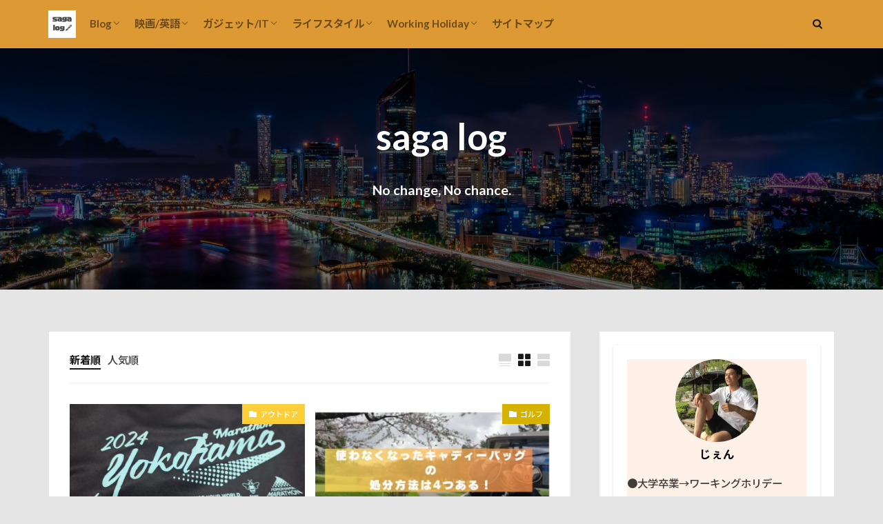

--- FILE ---
content_type: text/html; charset=UTF-8
request_url: https://sagaryosuke.com/
body_size: 20057
content:

<!DOCTYPE html>

<html lang="ja" prefix="og: http://ogp.me/ns#" class="t-html 
t-middle-pc">

<head prefix="og: http://ogp.me/ns# fb: http://ogp.me/ns/fb# article: http://ogp.me/ns/article#">
<meta charset="UTF-8">
<meta name='robots' content='index, follow, max-image-preview:large, max-snippet:-1, max-video-preview:-1' />
	<style>img:is([sizes="auto" i], [sizes^="auto," i]) { contain-intrinsic-size: 3000px 1500px }</style>
	
	<!-- This site is optimized with the Yoast SEO plugin v26.8 - https://yoast.com/product/yoast-seo-wordpress/ -->
	<title>saga log - No change, No chance.</title>
	<meta name="description" content="No change, No chance." />
	<link rel="canonical" href="https://sagaryosuke.com/" />
	<link rel="next" href="https://sagaryosuke.com/page/2/" />
	<meta property="og:locale" content="ja_JP" />
	<meta property="og:type" content="website" />
	<meta property="og:title" content="saga log" />
	<meta property="og:description" content="No change, No chance." />
	<meta property="og:url" content="https://sagaryosuke.com/" />
	<meta property="og:site_name" content="saga log" />
	<meta name="twitter:card" content="summary_large_image" />
	<meta name="twitter:site" content="@r__s27" />
	<script type="application/ld+json" class="yoast-schema-graph">{"@context":"https://schema.org","@graph":[{"@type":"CollectionPage","@id":"https://sagaryosuke.com/","url":"https://sagaryosuke.com/","name":"saga log - No change, No chance.","isPartOf":{"@id":"https://sagaryosuke.com/#website"},"about":{"@id":"https://sagaryosuke.com/#/schema/person/7eb86513dc83a67a77deed70a51cc883"},"description":"No change, No chance.","breadcrumb":{"@id":"https://sagaryosuke.com/#breadcrumb"},"inLanguage":"ja"},{"@type":"BreadcrumbList","@id":"https://sagaryosuke.com/#breadcrumb","itemListElement":[{"@type":"ListItem","position":1,"name":"ホーム"}]},{"@type":"WebSite","@id":"https://sagaryosuke.com/#website","url":"https://sagaryosuke.com/","name":"saga log","description":"No change, No chance.","publisher":{"@id":"https://sagaryosuke.com/#/schema/person/7eb86513dc83a67a77deed70a51cc883"},"potentialAction":[{"@type":"SearchAction","target":{"@type":"EntryPoint","urlTemplate":"https://sagaryosuke.com/?s={search_term_string}"},"query-input":{"@type":"PropertyValueSpecification","valueRequired":true,"valueName":"search_term_string"}}],"inLanguage":"ja"},{"@type":["Person","Organization"],"@id":"https://sagaryosuke.com/#/schema/person/7eb86513dc83a67a77deed70a51cc883","name":"じぇん","image":{"@type":"ImageObject","inLanguage":"ja","@id":"https://sagaryosuke.com/#/schema/person/image/","url":"https://sagaryosuke.com/wp-content/uploads/2022/07/1_0_1_143_308_42_2_112_12_0_0_0_p0.png","contentUrl":"https://sagaryosuke.com/wp-content/uploads/2022/07/1_0_1_143_308_42_2_112_12_0_0_0_p0.png","width":512,"height":512,"caption":"じぇん"},"logo":{"@id":"https://sagaryosuke.com/#/schema/person/image/"},"description":"●大学卒業→ワーキングホリデー（Aus）→帰国後転職2回→今は専門業界で働く●在宅ワークなので時間を有効活用しようと思い2020年に開設した「saga log」を再開●趣味の「ゴルフ」「キャンプ」「映画鑑賞」や過去のワーホリ体験談や転職経験などを執筆◆ゴルフ：ベスト96◆英検準一級勉強中◆映画はAmazonプライム、U-NEXTで鑑賞。＞＞座右の銘は【no change, no chance】","sameAs":["https://www.instagram.com/s_ryosuke31/","https://x.com/https://twitter.com/r__s27"]}]}</script>
	<!-- / Yoast SEO plugin. -->


<link rel='dns-prefetch' href='//webfonts.xserver.jp' />
<link rel='dns-prefetch' href='//www.googletagmanager.com' />
<link rel='dns-prefetch' href='//stats.wp.com' />
<link rel='dns-prefetch' href='//pagead2.googlesyndication.com' />
<link rel='preconnect' href='//c0.wp.com' />
<!-- sagaryosuke.com is managing ads with Advanced Ads 2.0.16 – https://wpadvancedads.com/ --><script id="sagar-ready">
			window.advanced_ads_ready=function(e,a){a=a||"complete";var d=function(e){return"interactive"===a?"loading"!==e:"complete"===e};d(document.readyState)?e():document.addEventListener("readystatechange",(function(a){d(a.target.readyState)&&e()}),{once:"interactive"===a})},window.advanced_ads_ready_queue=window.advanced_ads_ready_queue||[];		</script>
		<link rel='stylesheet' id='dashicons-css' href='https://c0.wp.com/c/6.8.3/wp-includes/css/dashicons.min.css' type='text/css' media='all' />
<link rel='stylesheet' id='thickbox-css' href='https://c0.wp.com/c/6.8.3/wp-includes/js/thickbox/thickbox.css' type='text/css' media='all' />
<link rel='stylesheet' id='wp-block-library-css' href='https://c0.wp.com/c/6.8.3/wp-includes/css/dist/block-library/style.min.css' type='text/css' media='all' />
<style id='classic-theme-styles-inline-css' type='text/css'>
/*! This file is auto-generated */
.wp-block-button__link{color:#fff;background-color:#32373c;border-radius:9999px;box-shadow:none;text-decoration:none;padding:calc(.667em + 2px) calc(1.333em + 2px);font-size:1.125em}.wp-block-file__button{background:#32373c;color:#fff;text-decoration:none}
</style>
<style id='rinkerg-gutenberg-rinker-style-inline-css' type='text/css'>
.wp-block-create-block-block{background-color:#21759b;color:#fff;padding:2px}

</style>
<link rel='stylesheet' id='mediaelement-css' href='https://c0.wp.com/c/6.8.3/wp-includes/js/mediaelement/mediaelementplayer-legacy.min.css' type='text/css' media='all' />
<link rel='stylesheet' id='wp-mediaelement-css' href='https://c0.wp.com/c/6.8.3/wp-includes/js/mediaelement/wp-mediaelement.min.css' type='text/css' media='all' />
<style id='jetpack-sharing-buttons-style-inline-css' type='text/css'>
.jetpack-sharing-buttons__services-list{display:flex;flex-direction:row;flex-wrap:wrap;gap:0;list-style-type:none;margin:5px;padding:0}.jetpack-sharing-buttons__services-list.has-small-icon-size{font-size:12px}.jetpack-sharing-buttons__services-list.has-normal-icon-size{font-size:16px}.jetpack-sharing-buttons__services-list.has-large-icon-size{font-size:24px}.jetpack-sharing-buttons__services-list.has-huge-icon-size{font-size:36px}@media print{.jetpack-sharing-buttons__services-list{display:none!important}}.editor-styles-wrapper .wp-block-jetpack-sharing-buttons{gap:0;padding-inline-start:0}ul.jetpack-sharing-buttons__services-list.has-background{padding:1.25em 2.375em}
</style>
<style id='global-styles-inline-css' type='text/css'>
:root{--wp--preset--aspect-ratio--square: 1;--wp--preset--aspect-ratio--4-3: 4/3;--wp--preset--aspect-ratio--3-4: 3/4;--wp--preset--aspect-ratio--3-2: 3/2;--wp--preset--aspect-ratio--2-3: 2/3;--wp--preset--aspect-ratio--16-9: 16/9;--wp--preset--aspect-ratio--9-16: 9/16;--wp--preset--color--black: #000000;--wp--preset--color--cyan-bluish-gray: #abb8c3;--wp--preset--color--white: #ffffff;--wp--preset--color--pale-pink: #f78da7;--wp--preset--color--vivid-red: #cf2e2e;--wp--preset--color--luminous-vivid-orange: #ff6900;--wp--preset--color--luminous-vivid-amber: #fcb900;--wp--preset--color--light-green-cyan: #7bdcb5;--wp--preset--color--vivid-green-cyan: #00d084;--wp--preset--color--pale-cyan-blue: #8ed1fc;--wp--preset--color--vivid-cyan-blue: #0693e3;--wp--preset--color--vivid-purple: #9b51e0;--wp--preset--gradient--vivid-cyan-blue-to-vivid-purple: linear-gradient(135deg,rgba(6,147,227,1) 0%,rgb(155,81,224) 100%);--wp--preset--gradient--light-green-cyan-to-vivid-green-cyan: linear-gradient(135deg,rgb(122,220,180) 0%,rgb(0,208,130) 100%);--wp--preset--gradient--luminous-vivid-amber-to-luminous-vivid-orange: linear-gradient(135deg,rgba(252,185,0,1) 0%,rgba(255,105,0,1) 100%);--wp--preset--gradient--luminous-vivid-orange-to-vivid-red: linear-gradient(135deg,rgba(255,105,0,1) 0%,rgb(207,46,46) 100%);--wp--preset--gradient--very-light-gray-to-cyan-bluish-gray: linear-gradient(135deg,rgb(238,238,238) 0%,rgb(169,184,195) 100%);--wp--preset--gradient--cool-to-warm-spectrum: linear-gradient(135deg,rgb(74,234,220) 0%,rgb(151,120,209) 20%,rgb(207,42,186) 40%,rgb(238,44,130) 60%,rgb(251,105,98) 80%,rgb(254,248,76) 100%);--wp--preset--gradient--blush-light-purple: linear-gradient(135deg,rgb(255,206,236) 0%,rgb(152,150,240) 100%);--wp--preset--gradient--blush-bordeaux: linear-gradient(135deg,rgb(254,205,165) 0%,rgb(254,45,45) 50%,rgb(107,0,62) 100%);--wp--preset--gradient--luminous-dusk: linear-gradient(135deg,rgb(255,203,112) 0%,rgb(199,81,192) 50%,rgb(65,88,208) 100%);--wp--preset--gradient--pale-ocean: linear-gradient(135deg,rgb(255,245,203) 0%,rgb(182,227,212) 50%,rgb(51,167,181) 100%);--wp--preset--gradient--electric-grass: linear-gradient(135deg,rgb(202,248,128) 0%,rgb(113,206,126) 100%);--wp--preset--gradient--midnight: linear-gradient(135deg,rgb(2,3,129) 0%,rgb(40,116,252) 100%);--wp--preset--font-size--small: 13px;--wp--preset--font-size--medium: 20px;--wp--preset--font-size--large: 36px;--wp--preset--font-size--x-large: 42px;--wp--preset--spacing--20: 0.44rem;--wp--preset--spacing--30: 0.67rem;--wp--preset--spacing--40: 1rem;--wp--preset--spacing--50: 1.5rem;--wp--preset--spacing--60: 2.25rem;--wp--preset--spacing--70: 3.38rem;--wp--preset--spacing--80: 5.06rem;--wp--preset--shadow--natural: 6px 6px 9px rgba(0, 0, 0, 0.2);--wp--preset--shadow--deep: 12px 12px 50px rgba(0, 0, 0, 0.4);--wp--preset--shadow--sharp: 6px 6px 0px rgba(0, 0, 0, 0.2);--wp--preset--shadow--outlined: 6px 6px 0px -3px rgba(255, 255, 255, 1), 6px 6px rgba(0, 0, 0, 1);--wp--preset--shadow--crisp: 6px 6px 0px rgba(0, 0, 0, 1);}:where(.is-layout-flex){gap: 0.5em;}:where(.is-layout-grid){gap: 0.5em;}body .is-layout-flex{display: flex;}.is-layout-flex{flex-wrap: wrap;align-items: center;}.is-layout-flex > :is(*, div){margin: 0;}body .is-layout-grid{display: grid;}.is-layout-grid > :is(*, div){margin: 0;}:where(.wp-block-columns.is-layout-flex){gap: 2em;}:where(.wp-block-columns.is-layout-grid){gap: 2em;}:where(.wp-block-post-template.is-layout-flex){gap: 1.25em;}:where(.wp-block-post-template.is-layout-grid){gap: 1.25em;}.has-black-color{color: var(--wp--preset--color--black) !important;}.has-cyan-bluish-gray-color{color: var(--wp--preset--color--cyan-bluish-gray) !important;}.has-white-color{color: var(--wp--preset--color--white) !important;}.has-pale-pink-color{color: var(--wp--preset--color--pale-pink) !important;}.has-vivid-red-color{color: var(--wp--preset--color--vivid-red) !important;}.has-luminous-vivid-orange-color{color: var(--wp--preset--color--luminous-vivid-orange) !important;}.has-luminous-vivid-amber-color{color: var(--wp--preset--color--luminous-vivid-amber) !important;}.has-light-green-cyan-color{color: var(--wp--preset--color--light-green-cyan) !important;}.has-vivid-green-cyan-color{color: var(--wp--preset--color--vivid-green-cyan) !important;}.has-pale-cyan-blue-color{color: var(--wp--preset--color--pale-cyan-blue) !important;}.has-vivid-cyan-blue-color{color: var(--wp--preset--color--vivid-cyan-blue) !important;}.has-vivid-purple-color{color: var(--wp--preset--color--vivid-purple) !important;}.has-black-background-color{background-color: var(--wp--preset--color--black) !important;}.has-cyan-bluish-gray-background-color{background-color: var(--wp--preset--color--cyan-bluish-gray) !important;}.has-white-background-color{background-color: var(--wp--preset--color--white) !important;}.has-pale-pink-background-color{background-color: var(--wp--preset--color--pale-pink) !important;}.has-vivid-red-background-color{background-color: var(--wp--preset--color--vivid-red) !important;}.has-luminous-vivid-orange-background-color{background-color: var(--wp--preset--color--luminous-vivid-orange) !important;}.has-luminous-vivid-amber-background-color{background-color: var(--wp--preset--color--luminous-vivid-amber) !important;}.has-light-green-cyan-background-color{background-color: var(--wp--preset--color--light-green-cyan) !important;}.has-vivid-green-cyan-background-color{background-color: var(--wp--preset--color--vivid-green-cyan) !important;}.has-pale-cyan-blue-background-color{background-color: var(--wp--preset--color--pale-cyan-blue) !important;}.has-vivid-cyan-blue-background-color{background-color: var(--wp--preset--color--vivid-cyan-blue) !important;}.has-vivid-purple-background-color{background-color: var(--wp--preset--color--vivid-purple) !important;}.has-black-border-color{border-color: var(--wp--preset--color--black) !important;}.has-cyan-bluish-gray-border-color{border-color: var(--wp--preset--color--cyan-bluish-gray) !important;}.has-white-border-color{border-color: var(--wp--preset--color--white) !important;}.has-pale-pink-border-color{border-color: var(--wp--preset--color--pale-pink) !important;}.has-vivid-red-border-color{border-color: var(--wp--preset--color--vivid-red) !important;}.has-luminous-vivid-orange-border-color{border-color: var(--wp--preset--color--luminous-vivid-orange) !important;}.has-luminous-vivid-amber-border-color{border-color: var(--wp--preset--color--luminous-vivid-amber) !important;}.has-light-green-cyan-border-color{border-color: var(--wp--preset--color--light-green-cyan) !important;}.has-vivid-green-cyan-border-color{border-color: var(--wp--preset--color--vivid-green-cyan) !important;}.has-pale-cyan-blue-border-color{border-color: var(--wp--preset--color--pale-cyan-blue) !important;}.has-vivid-cyan-blue-border-color{border-color: var(--wp--preset--color--vivid-cyan-blue) !important;}.has-vivid-purple-border-color{border-color: var(--wp--preset--color--vivid-purple) !important;}.has-vivid-cyan-blue-to-vivid-purple-gradient-background{background: var(--wp--preset--gradient--vivid-cyan-blue-to-vivid-purple) !important;}.has-light-green-cyan-to-vivid-green-cyan-gradient-background{background: var(--wp--preset--gradient--light-green-cyan-to-vivid-green-cyan) !important;}.has-luminous-vivid-amber-to-luminous-vivid-orange-gradient-background{background: var(--wp--preset--gradient--luminous-vivid-amber-to-luminous-vivid-orange) !important;}.has-luminous-vivid-orange-to-vivid-red-gradient-background{background: var(--wp--preset--gradient--luminous-vivid-orange-to-vivid-red) !important;}.has-very-light-gray-to-cyan-bluish-gray-gradient-background{background: var(--wp--preset--gradient--very-light-gray-to-cyan-bluish-gray) !important;}.has-cool-to-warm-spectrum-gradient-background{background: var(--wp--preset--gradient--cool-to-warm-spectrum) !important;}.has-blush-light-purple-gradient-background{background: var(--wp--preset--gradient--blush-light-purple) !important;}.has-blush-bordeaux-gradient-background{background: var(--wp--preset--gradient--blush-bordeaux) !important;}.has-luminous-dusk-gradient-background{background: var(--wp--preset--gradient--luminous-dusk) !important;}.has-pale-ocean-gradient-background{background: var(--wp--preset--gradient--pale-ocean) !important;}.has-electric-grass-gradient-background{background: var(--wp--preset--gradient--electric-grass) !important;}.has-midnight-gradient-background{background: var(--wp--preset--gradient--midnight) !important;}.has-small-font-size{font-size: var(--wp--preset--font-size--small) !important;}.has-medium-font-size{font-size: var(--wp--preset--font-size--medium) !important;}.has-large-font-size{font-size: var(--wp--preset--font-size--large) !important;}.has-x-large-font-size{font-size: var(--wp--preset--font-size--x-large) !important;}
:where(.wp-block-post-template.is-layout-flex){gap: 1.25em;}:where(.wp-block-post-template.is-layout-grid){gap: 1.25em;}
:where(.wp-block-columns.is-layout-flex){gap: 2em;}:where(.wp-block-columns.is-layout-grid){gap: 2em;}
:root :where(.wp-block-pullquote){font-size: 1.5em;line-height: 1.6;}
</style>
<link rel='stylesheet' id='contact-form-7-css' href='https://sagaryosuke.com/wp-content/plugins/contact-form-7/includes/css/styles.css?ver=6.1.4' type='text/css' media='all' />
<link rel='stylesheet' id='yyi_rinker_stylesheet-css' href='https://sagaryosuke.com/wp-content/plugins/yyi-rinker/css/style.css?v=1.11.1&#038;ver=6.8.3' type='text/css' media='all' />
<script type="text/javascript" src="https://c0.wp.com/c/6.8.3/wp-includes/js/jquery/jquery.min.js" id="jquery-core-js"></script>
<script type="text/javascript" src="https://c0.wp.com/c/6.8.3/wp-includes/js/jquery/jquery-migrate.min.js" id="jquery-migrate-js"></script>
<script type="text/javascript" src="//webfonts.xserver.jp/js/xserverv3.js?fadein=0&amp;ver=2.0.8" id="typesquare_std-js"></script>
<script type="text/javascript" src="https://sagaryosuke.com/wp-content/plugins/yyi-rinker/js/event-tracking.js?v=1.11.1" id="yyi_rinker_event_tracking_script-js"></script>
<script type="text/javascript" src="https://sagaryosuke.com/wp-content/plugins/yyi-rinker/js/front.js?v=1.11.1" id="yyi_rinker_front_script-js"></script>

<!-- Site Kit によって追加された Google タグ（gtag.js）スニペット -->
<!-- Google アナリティクス スニペット (Site Kit が追加) -->
<script type="text/javascript" src="https://www.googletagmanager.com/gtag/js?id=G-SK0KZD6BL2" id="google_gtagjs-js" async></script>
<script type="text/javascript" id="google_gtagjs-js-after">
/* <![CDATA[ */
window.dataLayer = window.dataLayer || [];function gtag(){dataLayer.push(arguments);}
gtag("set","linker",{"domains":["sagaryosuke.com"]});
gtag("js", new Date());
gtag("set", "developer_id.dZTNiMT", true);
gtag("config", "G-SK0KZD6BL2");
/* ]]> */
</script>
<link rel="https://api.w.org/" href="https://sagaryosuke.com/wp-json/" /><meta name="generator" content="Site Kit by Google 1.170.0" />	<style>img#wpstats{display:none}</style>
		<script type="text/javascript" language="javascript">
    var vc_pid = "886508852";
</script><script type="text/javascript" src="//aml.valuecommerce.com/vcdal.js" async></script><style>
.yyi-rinker-images {
    display: flex;
    justify-content: center;
    align-items: center;
    position: relative;

}
div.yyi-rinker-image img.yyi-rinker-main-img.hidden {
    display: none;
}

.yyi-rinker-images-arrow {
    cursor: pointer;
    position: absolute;
    top: 50%;
    display: block;
    margin-top: -11px;
    opacity: 0.6;
    width: 22px;
}

.yyi-rinker-images-arrow-left{
    left: -10px;
}
.yyi-rinker-images-arrow-right{
    right: -10px;
}

.yyi-rinker-images-arrow-left.hidden {
    display: none;
}

.yyi-rinker-images-arrow-right.hidden {
    display: none;
}
div.yyi-rinker-contents.yyi-rinker-design-tate  div.yyi-rinker-box{
    flex-direction: column;
}

div.yyi-rinker-contents.yyi-rinker-design-slim div.yyi-rinker-box .yyi-rinker-links {
    flex-direction: column;
}

div.yyi-rinker-contents.yyi-rinker-design-slim div.yyi-rinker-info {
    width: 100%;
}

div.yyi-rinker-contents.yyi-rinker-design-slim .yyi-rinker-title {
    text-align: center;
}

div.yyi-rinker-contents.yyi-rinker-design-slim .yyi-rinker-links {
    text-align: center;
}
div.yyi-rinker-contents.yyi-rinker-design-slim .yyi-rinker-image {
    margin: auto;
}

div.yyi-rinker-contents.yyi-rinker-design-slim div.yyi-rinker-info ul.yyi-rinker-links li {
	align-self: stretch;
}
div.yyi-rinker-contents.yyi-rinker-design-slim div.yyi-rinker-box div.yyi-rinker-info {
	padding: 0;
}
div.yyi-rinker-contents.yyi-rinker-design-slim div.yyi-rinker-box {
	flex-direction: column;
	padding: 14px 5px 0;
}

.yyi-rinker-design-slim div.yyi-rinker-box div.yyi-rinker-info {
	text-align: center;
}

.yyi-rinker-design-slim div.price-box span.price {
	display: block;
}

div.yyi-rinker-contents.yyi-rinker-design-slim div.yyi-rinker-info div.yyi-rinker-title a{
	font-size:16px;
}

div.yyi-rinker-contents.yyi-rinker-design-slim ul.yyi-rinker-links li.amazonkindlelink:before,  div.yyi-rinker-contents.yyi-rinker-design-slim ul.yyi-rinker-links li.amazonlink:before,  div.yyi-rinker-contents.yyi-rinker-design-slim ul.yyi-rinker-links li.rakutenlink:before, div.yyi-rinker-contents.yyi-rinker-design-slim ul.yyi-rinker-links li.yahoolink:before, div.yyi-rinker-contents.yyi-rinker-design-slim ul.yyi-rinker-links li.mercarilink:before {
	font-size:12px;
}

div.yyi-rinker-contents.yyi-rinker-design-slim ul.yyi-rinker-links li a {
	font-size: 13px;
}
.entry-content ul.yyi-rinker-links li {
	padding: 0;
}

div.yyi-rinker-contents .yyi-rinker-attention.attention_desing_right_ribbon {
    width: 89px;
    height: 91px;
    position: absolute;
    top: -1px;
    right: -1px;
    left: auto;
    overflow: hidden;
}

div.yyi-rinker-contents .yyi-rinker-attention.attention_desing_right_ribbon span {
    display: inline-block;
    width: 146px;
    position: absolute;
    padding: 4px 0;
    left: -13px;
    top: 12px;
    text-align: center;
    font-size: 12px;
    line-height: 24px;
    -webkit-transform: rotate(45deg);
    transform: rotate(45deg);
    box-shadow: 0 1px 3px rgba(0, 0, 0, 0.2);
}

div.yyi-rinker-contents .yyi-rinker-attention.attention_desing_right_ribbon {
    background: none;
}
.yyi-rinker-attention.attention_desing_right_ribbon .yyi-rinker-attention-after,
.yyi-rinker-attention.attention_desing_right_ribbon .yyi-rinker-attention-before{
display:none;
}
div.yyi-rinker-use-right_ribbon div.yyi-rinker-title {
    margin-right: 2rem;
}

				</style><link class="css-async" rel href="https://sagaryosuke.com/wp-content/themes/the-thor/css/icon.min.css">
<link class="css-async" rel href="https://fonts.googleapis.com/css?family=Lato:100,300,400,700,900">
<link class="css-async" rel href="https://fonts.googleapis.com/css?family=Fjalla+One">
<link rel="stylesheet" href="https://fonts.googleapis.com/css?family=Noto+Sans+JP:100,200,300,400,500,600,700,800,900">
<link rel="stylesheet" href="https://sagaryosuke.com/wp-content/themes/the-thor/style.min.css">
<link class="css-async" rel href="https://sagaryosuke.com/wp-content/themes/the-thor-child/style-user.css?1589381310">
<link rel="next" href="https://sagaryosuke.com/page/2/" />
<script src="https://ajax.googleapis.com/ajax/libs/jquery/1.12.4/jquery.min.js"></script>
<meta http-equiv="X-UA-Compatible" content="IE=edge">
<meta name="viewport" content="width=device-width, initial-scale=1, viewport-fit=cover"/>
<style>
.widget.widget_nav_menu ul.menu{border-color: rgba(252,207,58,0.15);}.widget.widget_nav_menu ul.menu li{border-color: rgba(252,207,58,0.75);}.widget.widget_nav_menu ul.menu .sub-menu li{border-color: rgba(252,207,58,0.15);}.widget.widget_nav_menu ul.menu .sub-menu li .sub-menu li:first-child{border-color: rgba(252,207,58,0.15);}.widget.widget_nav_menu ul.menu li a:hover{background-color: rgba(252,207,58,0.75);}.widget.widget_nav_menu ul.menu .current-menu-item > a{background-color: rgba(252,207,58,0.75);}.widget.widget_nav_menu ul.menu li .sub-menu li a:before {color:#fccf3a;}.widget.widget_nav_menu ul.menu li a{background-color:#fccf3a;}.widget.widget_nav_menu ul.menu .sub-menu a:hover{color:#fccf3a;}.widget.widget_nav_menu ul.menu .sub-menu .current-menu-item a{color:#fccf3a;}.widget.widget_categories ul{border-color: rgba(252,207,58,0.15);}.widget.widget_categories ul li{border-color: rgba(252,207,58,0.75);}.widget.widget_categories ul .children li{border-color: rgba(252,207,58,0.15);}.widget.widget_categories ul .children li .children li:first-child{border-color: rgba(252,207,58,0.15);}.widget.widget_categories ul li a:hover{background-color: rgba(252,207,58,0.75);}.widget.widget_categories ul .current-menu-item > a{background-color: rgba(252,207,58,0.75);}.widget.widget_categories ul li .children li a:before {color:#fccf3a;}.widget.widget_categories ul li a{background-color:#fccf3a;}.widget.widget_categories ul .children a:hover{color:#fccf3a;}.widget.widget_categories ul .children .current-menu-item a{color:#fccf3a;}.widgetSearch__input:hover{border-color:#fccf3a;}.widgetCatTitle{background-color:#fccf3a;}.widgetCatTitle__inner{background-color:#fccf3a;}.widgetSearch__submit:hover{background-color:#fccf3a;}.widgetProfile__sns{background-color:#fccf3a;}.widget.widget_calendar .calendar_wrap tbody a:hover{background-color:#fccf3a;}.widget ul li a:hover{color:#fccf3a;}.widget.widget_rss .rsswidget:hover{color:#fccf3a;}.widget.widget_tag_cloud a:hover{background-color:#fccf3a;}.widget select:hover{border-color:#fccf3a;}.widgetSearch__checkLabel:hover:after{border-color:#fccf3a;}.widgetSearch__check:checked .widgetSearch__checkLabel:before, .widgetSearch__check:checked + .widgetSearch__checkLabel:before{border-color:#fccf3a;}.widgetTab__item.current{border-top-color:#fccf3a;}.widgetTab__item:hover{border-top-color:#fccf3a;}.searchHead__title{background-color:#fccf3a;}.searchHead__submit:hover{color:#fccf3a;}.menuBtn__close:hover{color:#fccf3a;}.menuBtn__link:hover{color:#fccf3a;}@media only screen and (min-width: 992px){.menuBtn__link {background-color:#fccf3a;}}.t-headerCenter .menuBtn__link:hover{color:#fccf3a;}.searchBtn__close:hover{color:#fccf3a;}.searchBtn__link:hover{color:#fccf3a;}.breadcrumb__item a:hover{color:#fccf3a;}.pager__item{color:#fccf3a;}.pager__item:hover, .pager__item-current{background-color:#fccf3a; color:#fff;}.page-numbers{color:#fccf3a;}.page-numbers:hover, .page-numbers.current{background-color:#fccf3a; color:#fff;}.pagePager__item{color:#fccf3a;}.pagePager__item:hover, .pagePager__item-current{background-color:#fccf3a; color:#fff;}.heading a:hover{color:#fccf3a;}.eyecatch__cat{background-color:#fccf3a;}.the__category{background-color:#fccf3a;}.dateList__item a:hover{color:#fccf3a;}.controllerFooter__item:last-child{background-color:#fccf3a;}.controllerFooter__close{background-color:#fccf3a;}.bottomFooter__topBtn{background-color:#fccf3a;}.mask-color{background-color:#fccf3a;}.mask-colorgray{background-color:#fccf3a;}.pickup3__item{background-color:#fccf3a;}.categoryBox__title{color:#fccf3a;}.comments__list .comment-meta{background-color:#fccf3a;}.comment-respond .submit{background-color:#fccf3a;}.prevNext__pop{background-color:#fccf3a;}.swiper-pagination-bullet-active{background-color:#fccf3a;}.swiper-slider .swiper-button-next, .swiper-slider .swiper-container-rtl .swiper-button-prev, .swiper-slider .swiper-button-prev, .swiper-slider .swiper-container-rtl .swiper-button-next	{background-color:#fccf3a;}body{background:#e5e5e5;}.l-header{background-color:#dd9933;}.globalNavi::before{background: -webkit-gradient(linear,left top,right top,color-stop(0%,rgba(255,255,255,0)),color-stop(100%,#dd9933));}.snsFooter{background-color:#fccf3a}.widget-main .heading.heading-widget{background-color:#fccf3a}.widget-main .heading.heading-widgetsimple{background-color:#fccf3a}.widget-main .heading.heading-widgetsimplewide{background-color:#fccf3a}.widget-main .heading.heading-widgetwide{background-color:#fccf3a}.widget-main .heading.heading-widgetbottom:before{border-color:#fccf3a}.widget-main .heading.heading-widgetborder{border-color:#fccf3a}.widget-main .heading.heading-widgetborder::before,.widget-main .heading.heading-widgetborder::after{background-color:#fccf3a}.widget-side .heading.heading-widget{background-color:#384f38}.widget-side .heading.heading-widgetsimple{background-color:#384f38}.widget-side .heading.heading-widgetsimplewide{background-color:#384f38}.widget-side .heading.heading-widgetwide{background-color:#384f38}.widget-side .heading.heading-widgetbottom:before{border-color:#384f38}.widget-side .heading.heading-widgetborder{border-color:#384f38}.widget-side .heading.heading-widgetborder::before,.widget-side .heading.heading-widgetborder::after{background-color:#384f38}.widget-foot .heading.heading-widget{background-color:#384f38}.widget-foot .heading.heading-widgetsimple{background-color:#384f38}.widget-foot .heading.heading-widgetsimplewide{background-color:#384f38}.widget-foot .heading.heading-widgetwide{background-color:#384f38}.widget-foot .heading.heading-widgetbottom:before{border-color:#384f38}.widget-foot .heading.heading-widgetborder{border-color:#384f38}.widget-foot .heading.heading-widgetborder::before,.widget-foot .heading.heading-widgetborder::after{background-color:#384f38}.widget-menu .heading.heading-widget{background-color:#fccf3a}.widget-menu .heading.heading-widgetsimple{background-color:#fccf3a}.widget-menu .heading.heading-widgetsimplewide{background-color:#fccf3a}.widget-menu .heading.heading-widgetwide{background-color:#fccf3a}.widget-menu .heading.heading-widgetbottom:before{border-color:#fccf3a}.widget-menu .heading.heading-widgetborder{border-color:#fccf3a}.widget-menu .heading.heading-widgetborder::before,.widget-menu .heading.heading-widgetborder::after{background-color:#fccf3a}@media only screen and (min-width: 768px){.still {height: 350px;}}.still.still-movie .still__box{background-image:url(https://sagaryosuke.com/wp-content/uploads/2020/02/FB_IMG_1540621207681.jpg);}@media only screen and (min-width: 768px){.still.still-movie .still__box{background-image:url(https://sagaryosuke.com/wp-content/uploads/2020/02/FB_IMG_1540621207681.jpg);}}.pickup3__bg.mask.mask-colorgray{background-color:#d9a300}.rankingBox__bg{background-color:#fccf3a}.the__ribbon{background-color:#bc3531}.the__ribbon:after{border-left-color:#bc3531; border-right-color:#bc3531}.eyecatch__link.eyecatch__link-mask:hover::after{content: "READ MORE";}.eyecatch__link.eyecatch__link-maskzoom:hover::after{content: "READ MORE";}.eyecatch__link.eyecatch__link-maskzoomrotate:hover::after{content: "READ MORE";}.content .balloon .balloon__img-left div {background-image:url("https://sagaryosuke.com/wp-content/uploads/2022/07/1_0_1_143_308_42_2_112_12_0_0_0_p0.png");}.cc-ft3{color:#3f0087;}.cc-hv3:hover{color:#3f0087;}.cc-bg3{background-color:#3f0087;}.cc-br3{border-color:#3f0087;}.cc-ft66{color:#b58100;}.cc-hv66:hover{color:#b58100;}.cc-bg66{background-color:#b58100;}.cc-br66{border-color:#b58100;}.cc-ft6{color:#00becc;}.cc-hv6:hover{color:#00becc;}.cc-bg6{background-color:#00becc;}.cc-br6{border-color:#00becc;}.cc-ft17{color:#7ec8e3;}.cc-hv17:hover{color:#7ec8e3;}.cc-bg17{background-color:#7ec8e3;}.cc-br17{border-color:#7ec8e3;}.cc-ft72{color:#aa1e46;}.cc-hv72:hover{color:#aa1e46;}.cc-bg72{background-color:#aa1e46;}.cc-br72{border-color:#aa1e46;}.cc-ft45{color:#dfdbd0;}.cc-hv45:hover{color:#dfdbd0;}.cc-bg45{background-color:#dfdbd0;}.cc-br45{border-color:#dfdbd0;}.cc-ft84{color:#d6b200;}.cc-hv84:hover{color:#d6b200;}.cc-bg84{background-color:#d6b200;}.cc-br84{border-color:#d6b200;}.cc-ft108{color:#f3b9df;}.cc-hv108:hover{color:#f3b9df;}.cc-bg108{background-color:#f3b9df;}.cc-br108{border-color:#f3b9df;}.cc-ft43{color:#fceca5;}.cc-hv43:hover{color:#fceca5;}.cc-bg43{background-color:#fceca5;}.cc-br43{border-color:#fceca5;}.cc-ft47{color:#d6c1a0;}.cc-hv47:hover{color:#d6c1a0;}.cc-bg47{background-color:#d6c1a0;}.cc-br47{border-color:#d6c1a0;}.cc-ft136{color:#dddddd;}.cc-hv136:hover{color:#dddddd;}.cc-bg136{background-color:#dddddd;}.cc-br136{border-color:#dddddd;}.cc-ft8{color:#6a75b5;}.cc-hv8:hover{color:#6a75b5;}.cc-bg8{background-color:#6a75b5;}.cc-br8{border-color:#6a75b5;}.cc-ft4{color:#f4d2b2;}.cc-hv4:hover{color:#f4d2b2;}.cc-bg4{background-color:#f4d2b2;}.cc-br4{border-color:#f4d2b2;}.postcta-bg{background-color:#3970a2}.content .afTagBox__btnDetail{background-color:#fccf3a;}.widget .widgetAfTag__btnDetail{background-color:#fccf3a;}.content .afTagBox__btnAf{background-color:#fccf3a;}.widget .widgetAfTag__btnAf{background-color:#fccf3a;}.content a{color:#1e73be;}.phrase a{color:#1e73be;}.content .sitemap li a:hover{color:#1e73be;}.content h2 a:hover,.content h3 a:hover,.content h4 a:hover,.content h5 a:hover{color:#1e73be;}.content ul.menu li a:hover{color:#1e73be;}.content .es-LiconBox:before{background-color:#a83f3f;}.content .es-LiconCircle:before{background-color:#a83f3f;}.content .es-BTiconBox:before{background-color:#a83f3f;}.content .es-BTiconCircle:before{background-color:#a83f3f;}.content .es-BiconObi{border-color:#a83f3f;}.content .es-BiconCorner:before{background-color:#a83f3f;}.content .es-BiconCircle:before{background-color:#a83f3f;}.content .es-BmarkHatena::before{background-color:#005293;}.content .es-BmarkExcl::before{background-color:#b60105;}.content .es-BmarkQ::before{background-color:#005293;}.content .es-BmarkQ::after{border-top-color:#005293;}.content .es-BmarkA::before{color:#b60105;}.content .es-BsubTradi::before{color:#ffffff;background-color:#b60105;border-color:#b60105;}.btn__link-primary{color:#ffffff; background-color:#b2384e;}.content .btn__link-primary{color:#ffffff; background-color:#b2384e;}.searchBtn__contentInner .btn__link-search{color:#ffffff; background-color:#b2384e;}.btn__link-secondary{color:#ffffff; background-color:#b2384e;}.content .btn__link-secondary{color:#ffffff; background-color:#b2384e;}.btn__link-search{color:#ffffff; background-color:#b2384e;}.btn__link-normal{color:#b2384e;}.content .btn__link-normal{color:#b2384e;}.btn__link-normal:hover{background-color:#b2384e;}.content .btn__link-normal:hover{background-color:#b2384e;}.comments__list .comment-reply-link{color:#b2384e;}.comments__list .comment-reply-link:hover{background-color:#b2384e;}@media only screen and (min-width: 992px){.subNavi__link-pickup{color:#b2384e;}}@media only screen and (min-width: 992px){.subNavi__link-pickup:hover{background-color:#b2384e;}}.partsH2-4 h2{color:#191919;}.partsH2-4 h2::before{border-color:#b2384e;}.partsH2-4 h2::after{border-color:#d8d8d8;}.partsH3-61 h3{color:#191919;}.partsH3-61 h3::after{background-color:#b2384e;}.content h4{color:#191919}.content h5{color:#191919}.content ul > li::before{color:#a83f3f;}.content ul{color:#191919;}.content ol > li::before{color:#a83f3f; border-color:#a83f3f;}.content ol > li > ol > li::before{background-color:#a83f3f; border-color:#a83f3f;}.content ol > li > ol > li > ol > li::before{color:#a83f3f; border-color:#a83f3f;}.content ol{color:#191919;}.content .balloon .balloon__text{color:#000000; background-color:#f2f2f2;}.content .balloon .balloon__text-left:before{border-left-color:#f2f2f2;}.content .balloon .balloon__text-right:before{border-right-color:#f2f2f2;}.content .balloon-boder .balloon__text{color:#191919; background-color:#ffffff;  border-color:#d8d8d8;}.content .balloon-boder .balloon__text-left:before{border-left-color:#d8d8d8;}.content .balloon-boder .balloon__text-left:after{border-left-color:#ffffff;}.content .balloon-boder .balloon__text-right:before{border-right-color:#d8d8d8;}.content .balloon-boder .balloon__text-right:after{border-right-color:#ffffff;}.content blockquote{color:#191919; background-color:#f2f2f2;}.content blockquote::before{color:#d8d8d8;}.content table{color:#191919; border-top-color:#E5E5E5; border-left-color:#E5E5E5;}.content table th{background:#7f7f7f; color:#ffffff; ;border-right-color:#E5E5E5; border-bottom-color:#E5E5E5;}.content table td{background:#ffffff; ;border-right-color:#E5E5E5; border-bottom-color:#E5E5E5;}.content table tr:nth-child(odd) td{background-color:#f2f2f2;}
</style>

<!-- Site Kit が追加した Google AdSense メタタグ -->
<meta name="google-adsense-platform-account" content="ca-host-pub-2644536267352236">
<meta name="google-adsense-platform-domain" content="sitekit.withgoogle.com">
<!-- Site Kit が追加した End Google AdSense メタタグ -->
<noscript><style>.lazyload[data-src]{display:none !important;}</style></noscript><style>.lazyload{background-image:none !important;}.lazyload:before{background-image:none !important;}</style>
<!-- Google AdSense スニペット (Site Kit が追加) -->
<script type="text/javascript" async="async" src="https://pagead2.googlesyndication.com/pagead/js/adsbygoogle.js?client=ca-pub-4446431089018278&amp;host=ca-host-pub-2644536267352236" crossorigin="anonymous"></script>

<!-- (ここまで) Google AdSense スニペット (Site Kit が追加) -->
<link rel="icon" href="https://sagaryosuke.com/wp-content/uploads/2022/07/wp-1657802487292-150x150.jpg" sizes="32x32" />
<link rel="icon" href="https://sagaryosuke.com/wp-content/uploads/2022/07/wp-1657802487292-300x300.jpg" sizes="192x192" />
<link rel="apple-touch-icon" href="https://sagaryosuke.com/wp-content/uploads/2022/07/wp-1657802487292-300x300.jpg" />
<meta name="msapplication-TileImage" content="https://sagaryosuke.com/wp-content/uploads/2022/07/wp-1657802487292-300x300.jpg" />
<meta property="og:site_name" content="saga log" />
<meta property="og:type" content="website" />
<meta property="og:title" content="saga log" />
<meta property="og:description" content="No change, No chance." />
<meta property="og:url" content="https://sagaryosuke.com" />
<meta property="og:image" content="https://sagaryosuke.com/wp-content/themes/the-thor/img/img_no_768.gif" />
<meta name="twitter:card" content="summary_large_image" />
<meta name="twitter:site" content="@https://twitter.com/r__s27" />

<script async src="https://pagead2.googlesyndication.com/pagead/js/adsbygoogle.js?client=ca-pub-4446431089018278"
     crossorigin="anonymous"></script>
</head>
<body class="t-noto t-logoSp25 t-logoPc40 t-footerFixed aa-prefix-sagar-" id="top">


  <!--l-header-->
  <header class="l-header l-header-shadow">
    <div class="container container-header">

      <!--logo-->
			<h1 class="siteTitle">
				<a class="siteTitle__link" href="https://sagaryosuke.com">
											<img class="siteTitle__logo lazyload" src="[data-uri]" alt="saga log" width="500" height="500"  data-src="https://sagaryosuke.com/wp-content/uploads/2020/06/blog-logo.png" decoding="async" data-eio-rwidth="500" data-eio-rheight="500"><noscript><img class="siteTitle__logo" src="https://sagaryosuke.com/wp-content/uploads/2020/06/blog-logo.png" alt="saga log" width="500" height="500"  data-eio="l"></noscript>
					        </a>
      </h1>      <!--/logo-->


      				<!--globalNavi-->
				<nav class="globalNavi">
					<div class="globalNavi__inner">
            <ul class="globalNavi__list"><li id="menu-item-3232" class="menu-item menu-item-type-taxonomy menu-item-object-category menu-item-has-children menu-item-3232"><a href="https://sagaryosuke.com/category/how-to-blog/">Blog</a>
<ul class="sub-menu">
	<li id="menu-item-3233" class="menu-item menu-item-type-taxonomy menu-item-object-category menu-item-3233"><a href="https://sagaryosuke.com/category/how-to-blog/forseo/">SEO対策</a></li>
	<li id="menu-item-3235" class="menu-item menu-item-type-taxonomy menu-item-object-category menu-item-3235"><a href="https://sagaryosuke.com/category/how-to-blog/writing/">ライティング</a></li>
	<li id="menu-item-3234" class="menu-item menu-item-type-taxonomy menu-item-object-category menu-item-3234"><a href="https://sagaryosuke.com/category/how-to-blog/canva/">Canva</a></li>
	<li id="menu-item-3236" class="menu-item menu-item-type-taxonomy menu-item-object-category menu-item-3236"><a href="https://sagaryosuke.com/category/how-to-blog/affiliate/">アフィリエイト</a></li>
</ul>
</li>
<li id="menu-item-3237" class="menu-item menu-item-type-taxonomy menu-item-object-category menu-item-has-children menu-item-3237"><a href="https://sagaryosuke.com/category/movie-eng/">映画/英語</a>
<ul class="sub-menu">
	<li id="menu-item-3238" class="menu-item menu-item-type-taxonomy menu-item-object-category menu-item-3238"><a href="https://sagaryosuke.com/category/movie-eng/movie/">映画情報</a></li>
	<li id="menu-item-3239" class="menu-item menu-item-type-taxonomy menu-item-object-category menu-item-3239"><a href="https://sagaryosuke.com/category/movie-eng/english/">英語</a></li>
</ul>
</li>
<li id="menu-item-3240" class="menu-item menu-item-type-taxonomy menu-item-object-category menu-item-has-children menu-item-3240"><a href="https://sagaryosuke.com/category/gadget/">ガジェット/IT</a>
<ul class="sub-menu">
	<li id="menu-item-3242" class="menu-item menu-item-type-taxonomy menu-item-object-category menu-item-3242"><a href="https://sagaryosuke.com/category/gadget/aboutpc/">PC関連</a></li>
	<li id="menu-item-3241" class="menu-item menu-item-type-taxonomy menu-item-object-category menu-item-3241"><a href="https://sagaryosuke.com/category/gadget/kindle/">Kindle</a></li>
	<li id="menu-item-3244" class="menu-item menu-item-type-taxonomy menu-item-object-category menu-item-3244"><a href="https://sagaryosuke.com/category/gadget/google/">Google</a></li>
	<li id="menu-item-3243" class="menu-item menu-item-type-taxonomy menu-item-object-category menu-item-3243"><a href="https://sagaryosuke.com/category/gadget/smartspeaker/">アレクサ</a></li>
	<li id="menu-item-3245" class="menu-item menu-item-type-taxonomy menu-item-object-category menu-item-3245"><a href="https://sagaryosuke.com/category/gadget/smartphone/">スマホ</a></li>
	<li id="menu-item-3246" class="menu-item menu-item-type-taxonomy menu-item-object-category menu-item-3246"><a href="https://sagaryosuke.com/category/gadget/application/">アプリ</a></li>
</ul>
</li>
<li id="menu-item-3250" class="menu-item menu-item-type-taxonomy menu-item-object-category menu-item-has-children menu-item-3250"><a href="https://sagaryosuke.com/category/life/">ライフスタイル</a>
<ul class="sub-menu">
	<li id="menu-item-3256" class="menu-item menu-item-type-taxonomy menu-item-object-category menu-item-3256"><a href="https://sagaryosuke.com/category/life/lifehack/">ライフハック</a></li>
	<li id="menu-item-3251" class="menu-item menu-item-type-taxonomy menu-item-object-category menu-item-3251"><a href="https://sagaryosuke.com/category/life/golf/">ゴルフ</a></li>
	<li id="menu-item-3255" class="menu-item menu-item-type-taxonomy menu-item-object-category menu-item-3255"><a href="https://sagaryosuke.com/category/life/camping/">キャンプ</a></li>
	<li id="menu-item-3254" class="menu-item menu-item-type-taxonomy menu-item-object-category menu-item-3254"><a href="https://sagaryosuke.com/category/life/%e3%82%a2%e3%82%a6%e3%83%88%e3%83%89%e3%82%a2/">アウトドア</a></li>
	<li id="menu-item-3253" class="menu-item menu-item-type-taxonomy menu-item-object-category menu-item-3253"><a href="https://sagaryosuke.com/category/life/book/">本</a></li>
	<li id="menu-item-3252" class="menu-item menu-item-type-taxonomy menu-item-object-category menu-item-3252"><a href="https://sagaryosuke.com/category/life/cafe/">cafe</a></li>
	<li id="menu-item-3257" class="menu-item menu-item-type-taxonomy menu-item-object-category menu-item-3257"><a href="https://sagaryosuke.com/category/life/health/">健康・美容</a></li>
</ul>
</li>
<li id="menu-item-3247" class="menu-item menu-item-type-taxonomy menu-item-object-category menu-item-has-children menu-item-3247"><a href="https://sagaryosuke.com/category/workingholiday/">Working Holiday</a>
<ul class="sub-menu">
	<li id="menu-item-3248" class="menu-item menu-item-type-taxonomy menu-item-object-category menu-item-3248"><a href="https://sagaryosuke.com/category/workingholiday/australia/">オーストラリア</a></li>
	<li id="menu-item-3249" class="menu-item menu-item-type-taxonomy menu-item-object-category menu-item-3249"><a href="https://sagaryosuke.com/category/workingholiday/travel/">Travel</a></li>
</ul>
</li>
<li id="menu-item-3800" class="menu-item menu-item-type-post_type menu-item-object-page menu-item-3800"><a href="https://sagaryosuke.com/%e3%82%b5%e3%82%a4%e3%83%88%e3%83%9e%e3%83%83%e3%83%97/">サイトマップ</a></li>
</ul>					</div>
				</nav>
				<!--/globalNavi-->
			

			

            <!--searchBtn-->
			<div class="searchBtn searchBtn-right searchBtn-zero ">
        <input class="searchBtn__checkbox" id="searchBtn-checkbox" type="checkbox">
        <label class="searchBtn__link searchBtn__link-text icon-search" for="searchBtn-checkbox"></label>
        <label class="searchBtn__unshown" for="searchBtn-checkbox"></label>

        <div class="searchBtn__content">
          <div class="searchBtn__scroll">
            <label class="searchBtn__close" for="searchBtn-checkbox"><i class="icon-close"></i>CLOSE</label>
            <div class="searchBtn__contentInner">
              <aside class="widget">
  <div class="widgetSearch">
    <h3 class="heading heading-tertiary">キーワード</h3>
    <form class="widgetSearch__flex" method="get" action="https://sagaryosuke.com" target="_top">
  <input class="widgetSearch__input" type="text" maxlength="50" name="s" placeholder="キーワードを入力" value="">
  <button class="widgetSearch__submit icon-search" type="submit" value="search"></button>
</form>
<ol class="widgetSearch__word">
    <li class="widgetSearch__wordItem"><a href="https://sagaryosuke.com?s=映画">映画</a></li>
      <li class="widgetSearch__wordItem"><a href="https://sagaryosuke.com?s=ブログ">ブログ</a></li>
      <li class="widgetSearch__wordItem"><a href="https://sagaryosuke.com?s=旅行">旅行</a></li>
      </ol>
  </div>
</aside>
            </div>
          </div>
        </div>
      </div>
			<!--/searchBtn-->
      

      
    </div>
  </header>
  <!--/l-header-->


  <!--l-headerBottom-->
  <div class="l-headerBottom">

    
		
	  
  </div>
  <!--l-headerBottom-->

  <!--l-headerBottom-->
  <div class="l-headerBottom">

    
          	      	      <div class="wider">
	              <!--still-->
      <div class="still">
        <div class="still__box">
          <div class="still__bg mask mask-black">
            <img class="still__img lazyload" src="[data-uri]" alt="" width="1280" height="543"  data-src="https://sagaryosuke.com/wp-content/uploads/2020/06/michael-glass-vflFGBYCiO8-unsplash-1280x543.jpg" decoding="async" data-eio-rwidth="1280" data-eio-rheight="543"><noscript><img class="still__img" src="https://sagaryosuke.com/wp-content/uploads/2020/06/michael-glass-vflFGBYCiO8-unsplash-1280x543.jpg" alt="" width="1280" height="543"  data-eio="l"></noscript>
          </div>
          <div class="still__content">
                        <h2 class="heading heading-slider">saga log</h2>
                                    <p class="phrase phrase-slider">
              No change, No chance.            </p>
                                  </div>
        </div>
      </div>
      <!--still-->
          

    

                </div>

    	      	
      


          
  </div>
  <!--l-headerBottom-->



  <!--l-wrapper-->
  <div class="l-wrapper">

    <!--l-main-->
        <main class="l-main u-border">

      

      <div class="dividerBottom">
        
          <!--controller-->
          <input type="radio" name="controller__viewRadio" value="viewWide" class="controller__viewRadio" id="viewWide" ><input type="radio" name="controller__viewRadio" value="viewCard" class="controller__viewRadio" id="viewCard" checked><input type="radio" name="controller__viewRadio" value="viewNormal" class="controller__viewRadio" id="viewNormal" ><ul class="controller "><li class="controller__item"><form method="get" name="newer" action="https://sagaryosuke.com/"><input type="hidden" name="sort" value="newer" /><a class="controller__link is-current" href="javascript:newer.submit()">新着順</a></form></li><li class="controller__item"><form method="get" name="popular" action="https://sagaryosuke.com/"><input type="hidden" name="sort" value="popular" /><a class="controller__link" href="javascript:popular.submit()">人気順</a></form></li><li class="controller__item controller__item-end"><label for="viewWide" class="controller__viewLabel viewWide icon-view_wide"></label></li><li class="controller__item"><label for="viewCard" class="controller__viewLabel viewCard icon-view_card"></label></li><li class="controller__item"><label for="viewNormal" class="controller__viewLabel viewNormal icon-view_normal"></label></li></ul>          <!--/controller-->


                      <!--archive-->
            <div class="archive">
                                        <article class="archive__item">

                        <div class="eyecatch">

                      <span class="eyecatch__cat cc-bg135"><a href="https://sagaryosuke.com/category/life/%e3%82%a2%e3%82%a6%e3%83%88%e3%83%89%e3%82%a2/">アウトドア</a></span>              <a class="eyecatch__link eyecatch__link-maskzoomrotate" href="https://sagaryosuke.com/%e3%80%8c%e6%a8%aa%e6%b5%9c%e3%83%9e%e3%83%a9%e3%82%bd%e3%83%b32024%e3%80%8d%e3%81%ab%e5%8f%82%e5%8a%a0%e3%81%99%e3%82%8b%e3%81%a8%e3%81%8d%e3%81%ab%e6%b3%a8%e6%84%8f%e3%81%99%e3%81%b9%e3%81%8d5/">
                                  <img width="768" height="432" src="https://sagaryosuke.com/wp-content/uploads/2024/10/img_20241026_1450263300926074646895256-768x432.jpg" class="attachment-icatch768 size-icatch768 wp-post-image" alt="" decoding="async" fetchpriority="high" />                              </a>
            </div>
            
            <div class="archive__contents">

			  
                            <ul class="dateList">
                                  <li class="dateList__item icon-clock">2024年10月26日</li>
                                                  <li class="dateList__item icon-update">2024年10月26日</li>
                                                              </ul>
              
              <h2 class="heading heading-secondary">
                <a href="https://sagaryosuke.com/%e3%80%8c%e6%a8%aa%e6%b5%9c%e3%83%9e%e3%83%a9%e3%82%bd%e3%83%b32024%e3%80%8d%e3%81%ab%e5%8f%82%e5%8a%a0%e3%81%99%e3%82%8b%e3%81%a8%e3%81%8d%e3%81%ab%e6%b3%a8%e6%84%8f%e3%81%99%e3%81%b9%e3%81%8d5/">「横浜マラソン2024」に参加するときに注意すべき5つのポイント</a>
              </h2>
              <p class="phrase phrase-secondary">
              2017年の参加以来、7年ぶりの参加になります。 前回の記録は覚えていませんが、高速道路がキツかったことと、 その後横浜中華街に足を引きずりながら中華を食べに行ったことは今でも覚えています(笑)。 2017年の参加Tシャツです。 練習の時にも着ていま [&hellip;]              </p>

                          </div>
          </article>

                                                        <article class="archive__item">

                        <div class="eyecatch">

                      <span class="eyecatch__cat cc-bg84"><a href="https://sagaryosuke.com/category/life/golf/">ゴルフ</a></span>              <a class="eyecatch__link eyecatch__link-maskzoomrotate" href="https://sagaryosuke.com/introduce-how-to-dispose-caddybag/">
                                  <img width="768" height="403" src="[data-uri]" class="attachment-icatch768 size-icatch768 wp-post-image lazyload" alt="" decoding="async" data-src="https://sagaryosuke.com/wp-content/uploads/2024/03/キャディーバッグ-768x403.jpg" data-eio-rwidth="768" data-eio-rheight="403" /><noscript><img width="768" height="403" src="https://sagaryosuke.com/wp-content/uploads/2024/03/キャディーバッグ-768x403.jpg" class="attachment-icatch768 size-icatch768 wp-post-image" alt="" decoding="async" data-eio="l" /></noscript>                              </a>
            </div>
            
            <div class="archive__contents">

			  
                            <ul class="dateList">
                                  <li class="dateList__item icon-clock">2024年3月10日</li>
                                                  <li class="dateList__item icon-update">2024年3月23日</li>
                                                              </ul>
              
              <h2 class="heading heading-secondary">
                <a href="https://sagaryosuke.com/introduce-how-to-dispose-caddybag/">キャディーバッグの処分方法を4つ紹介</a>
              </h2>
              <p class="phrase phrase-secondary">
              ゴルフを始める際に必要な「モノ」がどれくれいあるのかをご存じでしょうか。 メインどころだと、 ゴルフクラブ ウェア キャディーバッグ があります。 その他にもゴルフボール、グローブ、シューズ、マーカー、ティー、、、などと細かいもの含めたら色々と揃える [&hellip;]              </p>

                          </div>
          </article>

                                                        <article class="archive__item">

                        <div class="eyecatch">

                      <span class="eyecatch__cat cc-bg84"><a href="https://sagaryosuke.com/category/life/golf/">ゴルフ</a></span>              <a class="eyecatch__link eyecatch__link-maskzoomrotate" href="https://sagaryosuke.com/iwafune-golf-club-under100/">
                                  <img width="768" height="432" src="[data-uri]" class="attachment-icatch768 size-icatch768 wp-post-image lazyload" alt="岩舟ゴルフクラブ" decoding="async" data-src="https://sagaryosuke.com/wp-content/uploads/2024/02/img_20240216_1314271665067422652193603-768x432.jpg" data-eio-rwidth="768" data-eio-rheight="432" /><noscript><img width="768" height="432" src="https://sagaryosuke.com/wp-content/uploads/2024/02/img_20240216_1314271665067422652193603-768x432.jpg" class="attachment-icatch768 size-icatch768 wp-post-image" alt="岩舟ゴルフクラブ" decoding="async" data-eio="l" /></noscript>                              </a>
            </div>
            
            <div class="archive__contents">

			  
                            <ul class="dateList">
                                  <li class="dateList__item icon-clock">2024年3月1日</li>
                                                  <li class="dateList__item icon-update">2024年3月2日</li>
                                                              </ul>
              
              <h2 class="heading heading-secondary">
                <a href="https://sagaryosuke.com/iwafune-golf-club-under100/">【栃木】岩舟ゴルフクラブは「狭さ」に注意すれば100切りを目指せるコースです！</a>
              </h2>
              <p class="phrase phrase-secondary">
              ゴルフの面白いところは1年中プレイがで切ることだと思っています。 また、季節ごとによって、芝、風、気温が異なるので通い慣れたコースでも「いつもと違う」を楽しめるのが一つの魅力だと思います。 今回プレイした「岩舟ゴルフクラブ」は2022年2回（109、 [&hellip;]              </p>

                          </div>
          </article>

                                                        <article class="archive__item">

                        <div class="eyecatch">

                      <span class="eyecatch__cat cc-bg84"><a href="https://sagaryosuke.com/category/life/golf/">ゴルフ</a></span>              <a class="eyecatch__link eyecatch__link-maskzoomrotate" href="https://sagaryosuke.com/30age-begin-golf-5reasons/">
                                  <img width="768" height="512" src="[data-uri]" class="attachment-icatch768 size-icatch768 wp-post-image lazyload" alt="" decoding="async" data-src="https://sagaryosuke.com/wp-content/uploads/2024/02/soheb-zaidi-awin-9RBlpE-unsplash-768x512.jpg" data-eio-rwidth="768" data-eio-rheight="512" /><noscript><img width="768" height="512" src="https://sagaryosuke.com/wp-content/uploads/2024/02/soheb-zaidi-awin-9RBlpE-unsplash-768x512.jpg" class="attachment-icatch768 size-icatch768 wp-post-image" alt="" decoding="async" data-eio="l" /></noscript>                              </a>
            </div>
            
            <div class="archive__contents">

			  
                            <ul class="dateList">
                                  <li class="dateList__item icon-clock">2024年2月18日</li>
                                                  <li class="dateList__item icon-update">2024年3月17日</li>
                                                              </ul>
              
              <h2 class="heading heading-secondary">
                <a href="https://sagaryosuke.com/30age-begin-golf-5reasons/">新しい趣味にはゴルフがおススメ！僕が30代でゴルフを始めてよかったと思う5つのこと</a>
              </h2>
              <p class="phrase phrase-secondary">
              2024年が始まってあっという間にひと月半が経ちました（早い）。 &nbsp; 僕は趣味でゴルフをしているのですが、昨年ようやく「スコア100切り」を達成することができました。 4年くらいかかったかなと思います。 今年（今回）こそ100切るぞ！と毎ラ [&hellip;]              </p>

                          </div>
          </article>

                                                        <article class="archive__item">

                        <div class="eyecatch">

                      <span class="eyecatch__cat cc-bg84"><a href="https://sagaryosuke.com/category/life/golf/">ゴルフ</a></span>              <a class="eyecatch__link eyecatch__link-maskzoomrotate" href="https://sagaryosuke.com/hakodategolf-shikabecountryclub-202308/">
                                  <img width="768" height="432" src="[data-uri]" class="attachment-icatch768 size-icatch768 wp-post-image lazyload" alt="" decoding="async" data-src="https://sagaryosuke.com/wp-content/uploads/2023/08/IMG_20230814_140158-768x432.jpg" data-eio-rwidth="768" data-eio-rheight="432" /><noscript><img width="768" height="432" src="https://sagaryosuke.com/wp-content/uploads/2023/08/IMG_20230814_140158-768x432.jpg" class="attachment-icatch768 size-icatch768 wp-post-image" alt="" decoding="async" data-eio="l" /></noscript>                              </a>
            </div>
            
            <div class="archive__contents">

			  
                            <ul class="dateList">
                                  <li class="dateList__item icon-clock">2023年9月25日</li>
                                                  <li class="dateList__item icon-update">2024年3月3日</li>
                                                              </ul>
              
              <h2 class="heading heading-secondary">
                <a href="https://sagaryosuke.com/hakodategolf-shikabecountryclub-202308/">【函館】鹿部カントリークラブはカート乗り入れOKで海も見える雄大なコースでした</a>
              </h2>
              <p class="phrase phrase-secondary">
              2023年8月、父とラウンドをしてきました。日頃の練習の成果を「今日こそは！」という勢いでお披露目したかったんですけど結果は全然でした。。笑 驚いたのが、4日間連チャンで回った最終日なのに一番スコアが悪いこととドライバーがまともに当たらなかったことで [&hellip;]              </p>

                          </div>
          </article>

                                                        <article class="archive__item">

                        <div class="eyecatch">

                      <span class="eyecatch__cat cc-bg66"><a href="https://sagaryosuke.com/category/life/cafe/">cafe</a></span>              <a class="eyecatch__link eyecatch__link-maskzoomrotate" href="https://sagaryosuke.com/guruman-ramen-tochigi/">
                                  <img width="768" height="432" src="[data-uri]" class="attachment-icatch768 size-icatch768 wp-post-image lazyload" alt="" decoding="async" data-src="https://sagaryosuke.com/wp-content/uploads/2023/08/IMG_20230721_132825-768x432.jpg" data-eio-rwidth="768" data-eio-rheight="432" /><noscript><img width="768" height="432" src="https://sagaryosuke.com/wp-content/uploads/2023/08/IMG_20230721_132825-768x432.jpg" class="attachment-icatch768 size-icatch768 wp-post-image" alt="" decoding="async" data-eio="l" /></noscript>                              </a>
            </div>
            
            <div class="archive__contents">

			  
                            <ul class="dateList">
                                  <li class="dateList__item icon-clock">2023年8月27日</li>
                                                                              </ul>
              
              <h2 class="heading heading-secondary">
                <a href="https://sagaryosuke.com/guruman-ramen-tochigi/">2大メニューは「牛そば」か「トマトそば」！変わり種が味わえる「ぐるまん野州男」を紹介。</a>
              </h2>
              <p class="phrase phrase-secondary">
              ピートダイゴルフクラブ ロイヤルコースでラウンド後に訪れたラーメン屋「ぐるまん野州男」について紹介したいと思います。 個人的にゴルフ場の食事も好きですが、スループレーをして近所や帰り道にある飲食店でご当地メニューなどを堪能するのも好きだったりしていま [&hellip;]              </p>

                          </div>
          </article>

                                                        <article class="archive__item">

                        <div class="eyecatch">

                      <span class="eyecatch__cat cc-bg84"><a href="https://sagaryosuke.com/category/life/golf/">ゴルフ</a></span>              <a class="eyecatch__link eyecatch__link-maskzoomrotate" href="https://sagaryosuke.com/golf-thochigi-peatdye-royalcourse2/">
                                  <img width="768" height="768" src="[data-uri]" class="attachment-icatch768 size-icatch768 wp-post-image lazyload" alt="" decoding="async" data-src="https://sagaryosuke.com/wp-content/uploads/2023/08/scorecard_2023-07-23-204100-768x768.png" data-eio-rwidth="768" data-eio-rheight="768" /><noscript><img width="768" height="768" src="https://sagaryosuke.com/wp-content/uploads/2023/08/scorecard_2023-07-23-204100-768x768.png" class="attachment-icatch768 size-icatch768 wp-post-image" alt="" decoding="async" data-eio="l" /></noscript>                              </a>
            </div>
            
            <div class="archive__contents">

			  
                            <ul class="dateList">
                                  <li class="dateList__item icon-clock">2023年8月27日</li>
                                                  <li class="dateList__item icon-update">2024年4月14日</li>
                                                              </ul>
              
              <h2 class="heading heading-secondary">
                <a href="https://sagaryosuke.com/golf-thochigi-peatdye-royalcourse2/">【栃木】ビギナーでも楽しめる「ピートダイゴルフクラブ ロイヤルコース」を紹介</a>
              </h2>
              <p class="phrase phrase-secondary">
              このコースで初めてラウンドしたのは2021年の3月でした。 その時のスコアは、110（59-51）でしたが、そこから2年4か月経過した「リベンジラウンド」を当時のメンバーと決行してきました。 結果はタイトルにも書いていますが、、その結果と合わせてコー [&hellip;]              </p>

                          </div>
          </article>

                                                        <article class="archive__item">

                        <div class="eyecatch">

                      <span class="eyecatch__cat cc-bg84"><a href="https://sagaryosuke.com/category/life/golf/">ゴルフ</a></span>              <a class="eyecatch__link eyecatch__link-maskzoomrotate" href="https://sagaryosuke.com/golf-hakodate-baycoast/">
                                  <img width="768" height="432" src="[data-uri]" class="attachment-icatch768 size-icatch768 wp-post-image lazyload" alt="" decoding="async" data-src="https://sagaryosuke.com/wp-content/uploads/2023/06/IMG_20230505_070834-768x432.jpg" data-eio-rwidth="768" data-eio-rheight="432" /><noscript><img width="768" height="432" src="https://sagaryosuke.com/wp-content/uploads/2023/06/IMG_20230505_070834-768x432.jpg" class="attachment-icatch768 size-icatch768 wp-post-image" alt="" decoding="async" data-eio="l" /></noscript>                              </a>
            </div>
            
            <div class="archive__contents">

			  
                            <ul class="dateList">
                                  <li class="dateList__item icon-clock">2023年7月17日</li>
                                                  <li class="dateList__item icon-update">2024年4月14日</li>
                                                              </ul>
              
              <h2 class="heading heading-secondary">
                <a href="https://sagaryosuke.com/golf-hakodate-baycoast/">函館ベイコーストカントリークラブのチャンピオンコースに挑戦！</a>
              </h2>
              <p class="phrase phrase-secondary">
              すみません、個人的なニュースなのですがまずこれだけ書かせてください。 ゴルフを初めて3年と2ヶ月にしてようやく100を切ることができました！！嬉しい！！ &nbsp; 前半で50を越えたときは「またか。。終わった。。」なんて思いましたが、なんとか後半 [&hellip;]              </p>

                          </div>
          </article>

                                                        <article class="archive__item">

                        <div class="eyecatch">

                      <span class="eyecatch__cat cc-bg135"><a href="https://sagaryosuke.com/category/life/%e3%82%a2%e3%82%a6%e3%83%88%e3%83%89%e3%82%a2/">アウトドア</a></span>              <a class="eyecatch__link eyecatch__link-maskzoomrotate" href="https://sagaryosuke.com/tokyo-marathon2023-5tips-finisher/">
                                  <img width="768" height="432" src="[data-uri]" class="attachment-icatch768 size-icatch768 wp-post-image lazyload" alt="" decoding="async" data-src="https://sagaryosuke.com/wp-content/uploads/2023/06/IMG_20230305_203724-768x432.jpg" data-eio-rwidth="768" data-eio-rheight="432" /><noscript><img width="768" height="432" src="https://sagaryosuke.com/wp-content/uploads/2023/06/IMG_20230305_203724-768x432.jpg" class="attachment-icatch768 size-icatch768 wp-post-image" alt="" decoding="async" data-eio="l" /></noscript>                              </a>
            </div>
            
            <div class="archive__contents">

			  
                            <ul class="dateList">
                                  <li class="dateList__item icon-clock">2023年3月31日</li>
                                                  <li class="dateList__item icon-update">2024年3月3日</li>
                                                              </ul>
              
              <h2 class="heading heading-secondary">
                <a href="https://sagaryosuke.com/tokyo-marathon2023-5tips-finisher/">【ベスト更新】東京マラソン2023を完走するまでにした5つのこと</a>
              </h2>
              <p class="phrase phrase-secondary">
              2021年大会（2022年3月実施）では、ネットタイム4時間46分でゴールしました。 &nbsp; 今回2023年大会では、ネットタイム4時間21分でゴールできました（前回より25分更新）。 &nbsp; しかも、この大会も含めて7回マラソンに参加し [&hellip;]              </p>

                          </div>
          </article>

                                                        <article class="archive__item">

                        <div class="eyecatch">

                      <span class="eyecatch__cat cc-bg135"><a href="https://sagaryosuke.com/category/life/%e3%82%a2%e3%82%a6%e3%83%88%e3%83%89%e3%82%a2/">アウトドア</a></span>              <a class="eyecatch__link eyecatch__link-maskzoomrotate" href="https://sagaryosuke.com/tokyomarathon-areyouready-torun/">
                                  <img width="768" height="511" src="[data-uri]" class="attachment-icatch768 size-icatch768 wp-post-image lazyload" alt="" decoding="async" data-src="https://sagaryosuke.com/wp-content/uploads/2023/02/chander-r-z4WH11FMfIQ-unsplash-768x511.jpg" data-eio-rwidth="768" data-eio-rheight="511" /><noscript><img width="768" height="511" src="https://sagaryosuke.com/wp-content/uploads/2023/02/chander-r-z4WH11FMfIQ-unsplash-768x511.jpg" class="attachment-icatch768 size-icatch768 wp-post-image" alt="" decoding="async" data-eio="l" /></noscript>                              </a>
            </div>
            
            <div class="archive__contents">

			  
                            <ul class="dateList">
                                  <li class="dateList__item icon-clock">2023年2月23日</li>
                                                                              </ul>
              
              <h2 class="heading heading-secondary">
                <a href="https://sagaryosuke.com/tokyomarathon-areyouready-torun/">【東京マラソン2023】人生初のフルマラソンは10年前のこと。開催まで9日にして思うこと</a>
              </h2>
              <p class="phrase phrase-secondary">
              僕はこれまで東京マラソンを2回走ったことがあります。 &nbsp; 2018年、2022年（大会的には2021年） &nbsp; そう、今年に関してはまさかの2回連続なんですよね。くじ運がいいのか何なのか。ありがたいことです。 他のフルマラソンを数え [&hellip;]              </p>

                          </div>
          </article>

                                          </div>
            <!--/archive-->
                  
        <!--pager-->
        <ul class="pager"><li class="pager__item pager__item-current">1</li><li class="pager__item"><a href="https://sagaryosuke.com/page/2/">2</a></li><li class="pager__item"><a href="https://sagaryosuke.com/page/3/">3</a></li><li class="pager__item pager__item-next"><a href="https://sagaryosuke.com/page/2/">Next</a></li></ul>        <!--/pager-->

      </div>


      

      

    </main>
    <!--/l-main-->

                  <!--l-sidebar-->
<div class="l-sidebar u-borderfix">	
	
  <aside class="widget widget-side u-shadowfix widget_block">
<div class="wp-block-columns is-layout-flex wp-container-core-columns-is-layout-9d6595d7 wp-block-columns-is-layout-flex">
<div class="wp-block-column is-vertically-aligned-center has-black-color has-text-color has-background has-link-color wp-elements-67085545515ea46c6e84477446b7867d is-layout-flow wp-block-column-is-layout-flow" style="background-color:#ff6a0017;flex-basis:100%"><div class="widget widget_fit_user_class">
        <div class="widgetProfile">
          <div class="widgetProfile__img"><img decoding="async" width="120" height="120" src="[data-uri]" alt="じぇん"  data-src="https://secure.gravatar.com/avatar/caa075d0ab669e3fa9c70309f788e3ea26b94032be9c216c922eb35c473f15a8?s=120&d=mm&r=g" class="lazyload" data-eio-rwidth="120" data-eio-rheight="120"><noscript><img decoding="async" width="120" height="120" src="https://secure.gravatar.com/avatar/caa075d0ab669e3fa9c70309f788e3ea26b94032be9c216c922eb35c473f15a8?s=120&#038;d=mm&#038;r=g" alt="じぇん"  data-eio="l"></noscript></div>
          <h3 class="widgetProfile__name">じぇん</h3>
                    <p class="widgetProfile__text">●大学卒業→ワーキングホリデー（Aus）→帰国後転職2回→今は専門業界で働く●在宅ワークなので時間を有効活用しようと思い2020年に開設した「saga log」を再開●趣味の「ゴルフ」「キャンプ」「映画鑑賞」や過去のワーホリ体験談や転職経験などを執筆◆ゴルフ：ベスト96◆英検準一級勉強中◆映画はAmazonプライム、U-NEXTで鑑賞。＞＞座右の銘は【no change, no chance】</p>                            </div>
		</div></div>
</div>
</aside><aside class="widget widget-side u-shadowfix widget_block widget_search"><form role="search" method="get" action="https://sagaryosuke.com/" class="wp-block-search__button-outside wp-block-search__text-button wp-block-search"    ><label class="wp-block-search__label" for="wp-block-search__input-1" >検索</label><div class="wp-block-search__inside-wrapper " ><input class="wp-block-search__input" id="wp-block-search__input-1" placeholder="" value="" type="search" name="s" required /><button aria-label="検索" class="wp-block-search__button wp-element-button" type="submit" >検索</button></div></form></aside><aside class="widget widget-side u-shadowfix widget_block">
<div class="wp-block-columns is-layout-flex wp-container-core-columns-is-layout-9d6595d7 wp-block-columns-is-layout-flex">
<div class="wp-block-column is-layout-flow wp-block-column-is-layout-flow" style="flex-basis:100%">
<div class="wp-block-group"><div class="wp-block-group__inner-container is-layout-constrained wp-block-group-is-layout-constrained"><div class="widget widget_fit_ranking_archive_class"><div id="rankwidget-6a12cc072229c1dc9e14ec14985fa146">    <ol class="widgetArchive">        <li class="widgetArchive__item widgetArchive__item-no widgetArchive__item-offline rank-offline">            <div class="widgetArchive__contents ">                <p class="phrase phrase-tertiary">オフラインのためランキングが表示できません</p>            </div>        </li>    </ol></div></div></div></div>
</div>
</div>
</aside>
	
</div>
<!--/l-sidebar-->

          
  </div>
  <!--/l-wrapper-->




  <!--l-footerTop-->
  <div class="l-footerTop">
          


          

  </div>
  <!--/l-footerTop-->




  <!--l-footerTop-->
  <div class="l-footerTop">

    
  </div>
  <!--/l-footerTop-->


  <!--l-footer-->
  <footer class="l-footer">

            <div class="wider">
      <!--snsFooter-->
      <div class="snsFooter">
        <div class="container">

          <ul class="snsFooter__list">
		              <li class="snsFooter__item"><a class="snsFooter__link icon-facebook" href="https://www.facebook.com/examples"></a></li>
		              <li class="snsFooter__item"><a class="snsFooter__link icon-twitter" href="https://twitter.com/https://twitter.com/r__s27"></a></li>
		              <li class="snsFooter__item"><a class="snsFooter__link icon-instagram" href="http://instagram.com/https://www.instagram.com/s_ryosuke31/"></a></li>
		                            <li class="snsFooter__item"><a class="snsFooter__link icon-rss" href="https://sagaryosuke.com/feed/"></a></li>
					            </ul>
        </div>
      </div>
      <!--/snsFooter-->
    </div>
    


    

    <div class="wider">
      <!--bottomFooter-->
      <div class="bottomFooter">
        <div class="container">

          
          <div class="bottomFooter__copyright">
          			© Copyright 2026 <a class="bottomFooter__link" href="https://sagaryosuke.com">saga log</a>.
                    </div>

                    <div class="bottomFooter__producer">
		    saga log by <a class="bottomFooter__link" href="http://fit-jp.com/" target="_blank">FIT-Web Create</a>. Powered by <a class="bottomFooter__link" href="https://wordpress.org/" target="_blank">WordPress</a>.
          </div>
          
        </div>
        <a href="#top" class="bottomFooter__topBtn" id="bottomFooter__topBtn"></a>
      </div>
      <!--/bottomFooter-->


    </div>


        <div class="controllerFooter">
      <ul class="controllerFooter__list">


		        <li class="controllerFooter__item">
          <a href="https://sagaryosuke.com"><i class="icon-home"></i>ホーム</a>
        </li>
		

                <li class="controllerFooter__item">
          <input class="controllerFooter__checkbox" id="controllerFooter-checkbox" type="checkbox">
          <label class="controllerFooter__link" for="controllerFooter-checkbox"><i class="icon-share2"></i>シェア</label>
          <label class="controllerFooter__unshown" for="controllerFooter-checkbox"></label>
          <div class="controllerFooter__content">
            <label class="controllerFooter__close" for="controllerFooter-checkbox"><i class="icon-close"></i></label>
            <div class="controllerFooter__contentInner">
              <ul class="socialList socialList-type08">
<li class="socialList__item"><a class="socialList__link icon-facebook" href="http://www.facebook.com/sharer.php?u=https%3A%2F%2Fsagaryosuke.com%2F&amp;t=No+change%2C+No+chance.%E2%94%82saga+log" target="_blank" title="Facebook"></a></li><li class="socialList__item"><a class="socialList__link icon-twitter" href="http://twitter.com/intent/tweet?text=No+change%2C+No+chance.%E2%94%82saga+log&amp;https%3A%2F%2Fsagaryosuke.com%2F&amp;url=https%3A%2F%2Fsagaryosuke.com%2F" target="_blank" title="Twitter"></a></li><li class="socialList__item"><a class="socialList__link icon-google-plus" href="https://plus.google.com/share?url=https%3A%2F%2Fsagaryosuke.com%2F" target="_blank" title="Google+"></a></li><li class="socialList__item"><a class="socialList__link icon-line" href="http://line.naver.jp/R/msg/text/?No+change%2C+No+chance.%E2%94%82saga+log%0D%0Ahttps%3A%2F%2Fsagaryosuke.com%2F" target="_blank" title="LINE"></a></li><li class="socialList__item"><a class="socialList__link icon-pinterest"  href="http://www.pinterest.com/pin/create/button/?url=https%3A%2F%2Fsagaryosuke.com%2F" target="_blank" title="Pinterest"></a></li></ul>
            </div>
          </div>
        </li>
		

                <li class="controllerFooter__item">
          <label class="controllerFooter__menuLabel" for="menuBtn-checkbox"><i class="icon-menu"></i>メニュー</label>
        </li>
		
                <li class="controllerFooter__item">
          <a href="tel:080-0000-0000" ><i class="icon-phone"></i>電話</a>
        </li>
		



        <li class="controllerFooter__item">
          <a href="#top" class="controllerFooter__topBtn"><i class="icon-arrow-up"></i>TOPへ</a>
        </li>

      </ul>
    </div>
    
  </footer>
  <!-- /l-footer -->



<script type="speculationrules">
{"prefetch":[{"source":"document","where":{"and":[{"href_matches":"\/*"},{"not":{"href_matches":["\/wp-*.php","\/wp-admin\/*","\/wp-content\/uploads\/*","\/wp-content\/*","\/wp-content\/plugins\/*","\/wp-content\/themes\/the-thor-child\/*","\/wp-content\/themes\/the-thor\/*","\/*\\?(.+)"]}},{"not":{"selector_matches":"a[rel~=\"nofollow\"]"}},{"not":{"selector_matches":".no-prefetch, .no-prefetch a"}}]},"eagerness":"conservative"}]}
</script>
<script>Array.prototype.forEach.call(document.getElementsByClassName("css-async"), function(e){e.rel = "stylesheet"});</script>
<style id='core-block-supports-inline-css' type='text/css'>
.wp-elements-67085545515ea46c6e84477446b7867d a:where(:not(.wp-element-button)){color:var(--wp--preset--color--black);}.wp-container-core-columns-is-layout-9d6595d7{flex-wrap:nowrap;}
</style>
<script type="text/javascript" id="thickbox-js-extra">
/* <![CDATA[ */
var thickboxL10n = {"next":"\u6b21\u3078 >","prev":"< \u524d\u3078","image":"\u753b\u50cf","of":"\/","close":"\u9589\u3058\u308b","noiframes":"\u3053\u306e\u6a5f\u80fd\u3067\u306f iframe \u304c\u5fc5\u8981\u3067\u3059\u3002\u73fe\u5728 iframe \u3092\u7121\u52b9\u5316\u3057\u3066\u3044\u308b\u304b\u3001\u5bfe\u5fdc\u3057\u3066\u3044\u306a\u3044\u30d6\u30e9\u30a6\u30b6\u30fc\u3092\u4f7f\u3063\u3066\u3044\u308b\u3088\u3046\u3067\u3059\u3002","loadingAnimation":"https:\/\/sagaryosuke.com\/wp-includes\/js\/thickbox\/loadingAnimation.gif"};
/* ]]> */
</script>
<script type="text/javascript" src="https://c0.wp.com/c/6.8.3/wp-includes/js/thickbox/thickbox.js" id="thickbox-js"></script>
<script type="text/javascript" id="eio-lazy-load-js-before">
/* <![CDATA[ */
var eio_lazy_vars = {"exactdn_domain":"","skip_autoscale":0,"bg_min_dpr":1.100000000000000088817841970012523233890533447265625,"threshold":0,"use_dpr":1};
/* ]]> */
</script>
<script type="text/javascript" src="https://sagaryosuke.com/wp-content/plugins/ewww-image-optimizer/includes/lazysizes.min.js?ver=831" id="eio-lazy-load-js" async="async" data-wp-strategy="async"></script>
<script type="text/javascript" src="https://c0.wp.com/c/6.8.3/wp-includes/js/dist/hooks.min.js" id="wp-hooks-js"></script>
<script type="text/javascript" src="https://c0.wp.com/c/6.8.3/wp-includes/js/dist/i18n.min.js" id="wp-i18n-js"></script>
<script type="text/javascript" id="wp-i18n-js-after">
/* <![CDATA[ */
wp.i18n.setLocaleData( { 'text direction\u0004ltr': [ 'ltr' ] } );
/* ]]> */
</script>
<script type="text/javascript" src="https://sagaryosuke.com/wp-content/plugins/contact-form-7/includes/swv/js/index.js?ver=6.1.4" id="swv-js"></script>
<script type="text/javascript" id="contact-form-7-js-translations">
/* <![CDATA[ */
( function( domain, translations ) {
	var localeData = translations.locale_data[ domain ] || translations.locale_data.messages;
	localeData[""].domain = domain;
	wp.i18n.setLocaleData( localeData, domain );
} )( "contact-form-7", {"translation-revision-date":"2025-11-30 08:12:23+0000","generator":"GlotPress\/4.0.3","domain":"messages","locale_data":{"messages":{"":{"domain":"messages","plural-forms":"nplurals=1; plural=0;","lang":"ja_JP"},"This contact form is placed in the wrong place.":["\u3053\u306e\u30b3\u30f3\u30bf\u30af\u30c8\u30d5\u30a9\u30fc\u30e0\u306f\u9593\u9055\u3063\u305f\u4f4d\u7f6e\u306b\u7f6e\u304b\u308c\u3066\u3044\u307e\u3059\u3002"],"Error:":["\u30a8\u30e9\u30fc:"]}},"comment":{"reference":"includes\/js\/index.js"}} );
/* ]]> */
</script>
<script type="text/javascript" id="contact-form-7-js-before">
/* <![CDATA[ */
var wpcf7 = {
    "api": {
        "root": "https:\/\/sagaryosuke.com\/wp-json\/",
        "namespace": "contact-form-7\/v1"
    }
};
/* ]]> */
</script>
<script type="text/javascript" src="https://sagaryosuke.com/wp-content/plugins/contact-form-7/includes/js/index.js?ver=6.1.4" id="contact-form-7-js"></script>
<script type="text/javascript" src="https://sagaryosuke.com/wp-content/plugins/advanced-ads/admin/assets/js/advertisement.js?ver=2.0.16" id="advanced-ads-find-adblocker-js"></script>
<script type="text/javascript" id="jetpack-stats-js-before">
/* <![CDATA[ */
_stq = window._stq || [];
_stq.push([ "view", {"v":"ext","blog":"173225675","post":"0","tz":"9","srv":"sagaryosuke.com","arch_home":"1","j":"1:15.4"} ]);
_stq.push([ "clickTrackerInit", "173225675", "0" ]);
/* ]]> */
</script>
<script type="text/javascript" src="https://stats.wp.com/e-202604.js" id="jetpack-stats-js" defer="defer" data-wp-strategy="defer"></script>
<script type="text/javascript" src="https://sagaryosuke.com/wp-content/themes/the-thor/js/smoothlinkFixed.min.js?ver=6.8.3" id="smoothlinkFixed-js"></script>
<script type="text/javascript" src="https://sagaryosuke.com/wp-content/themes/the-thor/js/js.cookie.min.js?ver=6.8.3" id="cookie-js"></script>
<script type="text/javascript" src="https://sagaryosuke.com/wp-content/themes/the-thor/js/unregister-worker.min.js?ver=6.8.3" id="unregeister-worker-js"></script>
<script type="text/javascript" src="https://sagaryosuke.com/wp-content/themes/the-thor/js/offline.min.js?ver=6.8.3" id="fit-pwa-offline-js"></script>
<script>
var fitRankWidgetCount = fitRankWidgetCount || 0;
jQuery( function( $ ) {
	var realtime = 'false';
	if ( typeof _wpCustomizeSettings !== 'undefined' ) {
		realtime = _wpCustomizeSettings.values.fit_bsRank_realtime;
	}

	$.ajax( {
		type: 'POST',
		url:  'https://sagaryosuke.com/wp-admin/admin-ajax.php',
		data: {
			'action':   'fit_add_rank_widget',
			'instance': '{"title":"","period":"all","time":"","update":"","view":"","layout":"","category":"","aspect":"","number":5,"word":0,"rank_category_all":"on","rank_category_new":"on","rank_category_in":"","rank_tag_all":"on","rank_tag_new":"on","rank_tag_in":"","rank_user_all":"on","rank_user_new":"on","rank_user_in":"","display_off_post_all":"","display_off_post_new":"","display_off_post":"","display_off_post_category_all":"","display_off_post_category_new":"","display_off_post_category":"","display_off_post_tag_all":"","display_off_post_tag_new":"","display_off_post_tag":"","display_off_post_user_all":"","display_off_post_user_new":"","display_off_post_user":"","display_off_page_all":"","display_off_page_new":"","display_off_page":"","display_off_category_all":"","display_off_category_new":"","display_off_category":"","display_off_tag_all":"","display_off_tag_new":"","display_off_tag":"","display_off_user_all":"","display_off_user_new":"","display_off_user":"","display_off_archive":"","display_off_search_result":"","display_off_404":"","display_off_pc":"","display_off_sp":""}',
			'preview_realtime' : realtime,
		},
	} )
	.done( function( data ) {
		$( '#rankwidget-6a12cc072229c1dc9e14ec14985fa146' ).html( data );
	} )
	.always( function() {
		fitRankWidgetCount++;
		$( document ).trigger( 'fitGetRankWidgetEnd' );
	} );
} );
</script><script>
jQuery( function() {
	setTimeout(
		function() {
			var realtime = 'false';
			if ( typeof _wpCustomizeSettings !== 'undefined' ) {
				realtime = _wpCustomizeSettings.values.fit_bsRank_realtime;
			}
			jQuery.ajax( {
				type: 'POST',
				url:  'https://sagaryosuke.com/wp-admin/admin-ajax.php',
				data: {
					'action'           : 'fit_update_post_views_by_period',
					'preview_realtime' : realtime,
				},
			} );
		},
		200
	);
} );
</script><script>!function(){window.advanced_ads_ready_queue=window.advanced_ads_ready_queue||[],advanced_ads_ready_queue.push=window.advanced_ads_ready;for(var d=0,a=advanced_ads_ready_queue.length;d<a;d++)advanced_ads_ready(advanced_ads_ready_queue[d])}();</script>


<script>
jQuery(function($){
	if (Cookies.get('radioValue')) {
		// クッキーからValueを取得してラジオボタンを選択
		$("input[name='controller__viewRadio']").val([Cookies.get('radioValue')]);
	}
	$("input[name='controller__viewRadio']:radio").change( function() {
		// ラジオボタンのvalueを取得
		var val = $("input:radio[name='controller__viewRadio']:checked").val();
		// 選択結果をクッキーに登録する
		Cookies.set('radioValue', val);
	});
});
</script>





<script>
// ページの先頭へボタン
jQuery(function(a) {
    a("#bottomFooter__topBtn").hide();
    a(window).on("scroll", function() {
        if (a(this).scrollTop() > 100) {
            a("#bottomFooter__topBtn").fadeIn("fast")
        } else {
            a("#bottomFooter__topBtn").fadeOut("fast")
        }
        scrollHeight = a(document).height();
        scrollPosition = a(window).height() + a(window).scrollTop();
        footHeight = a(".bottomFooter").innerHeight();
        if (scrollHeight - scrollPosition <= footHeight) {
            a("#bottomFooter__topBtn").css({
                position: "absolute",
                bottom: footHeight - 40
            })
        } else {
            a("#bottomFooter__topBtn").css({
                position: "fixed",
                bottom: 0
            })
        }
    });
    a("#bottomFooter__topBtn").click(function() {
        a("body,html").animate({
            scrollTop: 0
        }, 400);
        return false
    });
    a(".controllerFooter__topBtn").click(function() {
        a("body,html").animate({
            scrollTop: 0
        }, 400);
        return false
    })
});
</script>


</body>
</html>


--- FILE ---
content_type: text/html; charset=UTF-8
request_url: https://sagaryosuke.com/wp-admin/admin-ajax.php
body_size: 364
content:
			<ol class="widgetArchive widgetArchive-rank">
									<li class="widgetArchive__item widgetArchive__item-rank ">

													<div class="eyecatch ">
																		<span class="eyecatch__cat cc-bg1"><a 
											href="https://sagaryosuke.com/category/prfile/">プロフィール</a></span>
																		<a class="eyecatch__link eyecatch__link-maskzoomrotate" 
									href="https://sagaryosuke.com/memo-100-2022/">
									<img width="375" height="252" src="https://sagaryosuke.com/wp-content/uploads/2022/01/undraw_New_year_2022_bxec-375x252.png" class="attachment-icatch375 size-icatch375 wp-post-image" alt="" decoding="async" />								</a>
							</div>
						
						<div class="widgetArchive__contents ">

							
							
							<h3 class="heading heading-tertiary">
								<a href="https://sagaryosuke.com/memo-100-2022/">「書き出す事」が大事！2022年にやりたいことを100個書き出した話</a>
							</h3>

							
						</div>

					</li>
								</ol>
			

--- FILE ---
content_type: text/html; charset=utf-8
request_url: https://www.google.com/recaptcha/api2/aframe
body_size: 267
content:
<!DOCTYPE HTML><html><head><meta http-equiv="content-type" content="text/html; charset=UTF-8"></head><body><script nonce="Neend6gSqdgKxN8X46cjvQ">/** Anti-fraud and anti-abuse applications only. See google.com/recaptcha */ try{var clients={'sodar':'https://pagead2.googlesyndication.com/pagead/sodar?'};window.addEventListener("message",function(a){try{if(a.source===window.parent){var b=JSON.parse(a.data);var c=clients[b['id']];if(c){var d=document.createElement('img');d.src=c+b['params']+'&rc='+(localStorage.getItem("rc::a")?sessionStorage.getItem("rc::b"):"");window.document.body.appendChild(d);sessionStorage.setItem("rc::e",parseInt(sessionStorage.getItem("rc::e")||0)+1);localStorage.setItem("rc::h",'1769324613088');}}}catch(b){}});window.parent.postMessage("_grecaptcha_ready", "*");}catch(b){}</script></body></html>

--- FILE ---
content_type: application/javascript; charset=utf-8;
request_url: https://dalc.valuecommerce.com/app3?p=886508852&_s=https%3A%2F%2Fsagaryosuke.com%2F&vf=iVBORw0KGgoAAAANSUhEUgAAAAMAAAADCAYAAABWKLW%2FAAAAMElEQVQYV2NkFGP4nxF%2FgOFWtwsDo95tof8b1vIz6DA9YWDczdX1P%2BDZJAZ%2FgScMAA59DjsoejLRAAAAAElFTkSuQmCC
body_size: 2833
content:
vc_linkswitch_callback({"t":"6975c044","r":"aXXARAACgp4S3oghCooERAqKC5ZSrA","ub":"aXXAQwAELtsS3oghCooFuwqKC%2FAcWg%3D%3D","vcid":"VcwwdW8ldeXpyUNSDtltiN67Q8ng7VtGyrfNWxo16ks","vcpub":"0.164510","bit.ly":{"a":"2773224","m":"3267352","g":"4bc1d640d8","sp":"utm_source%3Dvc%26utm_medium%3Daffiliate%26utm_campaign%3Dproduct_detail"},"cp.satofull.jp":{"a":"2819641","m":"3291417","g":"c924d705d9","sp":"utm_source%3Dvaluecomme%26utm_medium%3Daffiliate%26utm_campaign%3Dvc_rate"},"s":3506678,"fcf.furunavi.jp":{"a":"2773224","m":"3267352","g":"4bc1d640d8","sp":"utm_source%3Dvc%26utm_medium%3Daffiliate%26utm_campaign%3Dproduct_detail"},"furusato.asahi.co.jp":{"a":"2875238","m":"3617634","g":"beccaba68c"},"valuecommerce.com":{"a":"2803077","m":"4","g":"322daefd86"},"external-test-pc.staging.furunavi.com":{"a":"2773224","m":"3267352","g":"4bc1d640d8","sp":"utm_source%3Dvc%26utm_medium%3Daffiliate%26utm_campaign%3Dproduct_detail"},"furunavi.jp":{"a":"2773224","m":"3267352","g":"4bc1d640d8","sp":"utm_source%3Dvc%26utm_medium%3Daffiliate%26utm_campaign%3Dproduct_detail"},"mini-shopping.yahoo.co.jp":{"a":"2821580","m":"2201292","g":"41600f728c","kaa":"2826625"},"beauty.rakuten.co.jp":{"a":"2762004","m":"3300516","g":"d94e086a8c"},"shopping.geocities.jp":{"a":"2821580","m":"2201292","g":"41600f728c","kaa":"2826625"},"www.supersports.com":{"a":"2863644","m":"2801899","g":"f7d300cc8c"},"kap":887683779,"rc-www.supersports.com":{"a":"2863644","m":"2801899","g":"f7d300cc8c"},"shopping.yahoo.co.jp":{"a":"2821580","m":"2201292","g":"41600f728c","kaa":"2826625"},"dev.satofull.jp":{"a":"2819641","m":"3291417","g":"c924d705d9","sp":"utm_source%3Dvaluecomme%26utm_medium%3Daffiliate%26utm_campaign%3Dvc_rate"},"furusato-special.asahi.co.jp":{"a":"2875238","m":"3617634","g":"beccaba68c"},"d1ys6hwpe74y8z.cloudfront.net":{"a":"2817906","m":"3414447","g":"aa6e112d8c"},"approach.yahoo.co.jp":{"a":"2821580","m":"2201292","g":"41600f728c","kaa":"2826625"},"app-external-test-pc.staging.furunavi.com":{"a":"2773224","m":"3267352","g":"4bc1d640d8","sp":"utm_source%3Dvc%26utm_medium%3Daffiliate%26utm_campaign%3Dproduct_detail"},"r10.to":{"a":"2762004","m":"3300516","g":"d94e086a8c"},"furusatohonpo.jp":{"a":"2817906","m":"3414447","g":"aa6e112d8c"},"www.satofull.jp":{"a":"2819641","m":"3291417","g":"c924d705d9","sp":"utm_source%3Dvaluecomme%26utm_medium%3Daffiliate%26utm_campaign%3Dvc_rate"},"paypaystep.yahoo.co.jp":{"a":"2821580","m":"2201292","g":"41600f728c","kaa":"2826625"},"app.furunavi.jp":{"a":"2773224","m":"3267352","g":"4bc1d640d8","sp":"utm_source%3Dvc%26utm_medium%3Daffiliate%26utm_campaign%3Dproduct_detail"},"l":4,"p":886508852,"paypaymall.yahoo.co.jp":{"a":"2821580","m":"2201292","g":"41600f728c","kaa":"2826625"},"valuecommerce.ne.jp":{"a":"2803077","m":"4","g":"322daefd86"}})